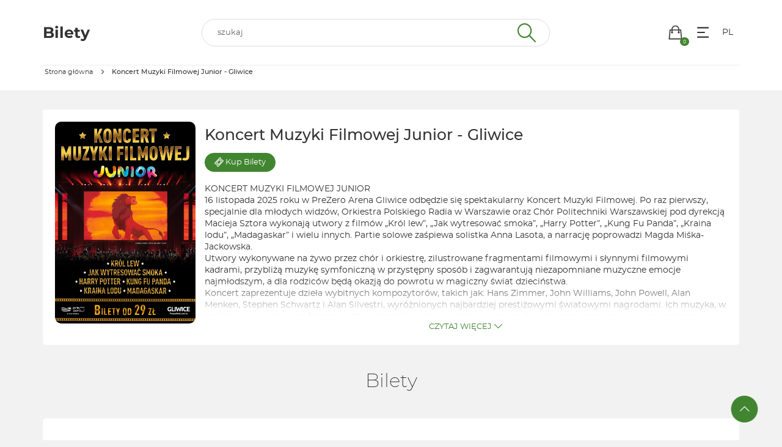

--- FILE ---
content_type: text/javascript
request_url: https://iframe108.biletyna.pl/dist/shared/js/app-67028aca-535f81c5b8af82cef4d8.js
body_size: 4377
content:
"use strict";(self.webpackChunkbiletyna_new=self.webpackChunkbiletyna_new||[]).push([[4713],{572:(e,t,n)=>{n.d(t,{K:()=>s,q:()=>i});var i,r=n(31635),c=n(72773),o=n(82726);!function(e){e[e.AVAIABLE=10]="AVAIABLE",e[e.SEASON_PASS_LOCK=20]="SEASON_PASS_LOCK",e[e.NOTABAIABLE=30]="NOTABAIABLE",e[e.TECHNICAL=50]="TECHNICAL",e[e.SESSION=70]="SESSION",e[e.RESERVED=80]="RESERVED",e[e.BLANK=90]="BLANK"}(i||(i={}));var s=function(e){function t(){var t=null!==e&&e.apply(this,arguments)||this;return t.order_id=0,t.quantity=1,t._$div=null,t.isConfirmed=!0,t}return(0,r.C6)(t,e),Object.defineProperty(t.prototype,"$div",{get:function(){if(!this._$div){var e=o(document).find("#"+this.id);e.length>0&&(this._$div=e)}return this._$div},enumerable:!1,configurable:!0}),t.getNumberedPlaceDivAttributes=function(e){var t;return{id:+e.attr("id"),place_status:+e.data("place_status"),price_category_id:+e.data("price_category_id"),place_price:+e.data("place_price"),place_deducted_price:+e.data("place_deducted_price"),place_number:e.data("place_number"),row_number:e.data("row_number"),sector_name:null!==(t=e.parents(".gnp_sector").data("sector_name"))&&void 0!==t?t:""}},t.prototype.convertDivToPlace=function(e){var n=t.getNumberedPlaceDivAttributes(e);return this.id=n.id,this.place_status=n.place_status,this.price_category_id=n.price_category_id,this.place_price=n.place_price,this.place_deducted_price=n.place_deducted_price,this.place_number=n.place_number,this.row_number=n.row_number,this.sector_name=n.sector_name,this._$div=e,this},t.prototype.getPrevPlace=function(){return(new t).convertDivToPlace(this.$div.prevAll(".place").first())},t.prototype.getNextPlace=function(){return(new t).convertDivToPlace(this.$div.nextAll(".place").first())},t.prototype.getSerializedPlaceToForm=function(){return{price_type:this.priceCategory.price_type,price_category_item_id:this.priceCategory.item_id,price_category_name:this.priceCategory.name,item_min_regular_quantity:this.priceCategory.item_min_regular_quantity,price_category_bundle_id:this.priceCategory.price_category_bundle_id}},t.prototype.hasBundle=function(e){return void 0===e&&(e=null),!!this.priceCategory&&(e?this.priceCategory.price_category_bundle_id===e:!!this.priceCategory.price_category_bundle_id)},t}(c.G)},11916:(e,t,n)=>{n.d(t,{S:()=>r});var i=n(99285),r=function(){this.adjustableHallPlan={enabled:!1,rotate:!1,toolbox:!0},this.placeViewVersion=i.Pk.STANDARD,this.showPlaceInfoTooltip=!1,this.manualResizePlaces=!1,this.selectableSeatStrategy=i.I5.NO_SEAT_LEFT,this.highlightSeatStrategy=i.oy.HIGHTLIGHT_NEXT_SELECTABLE}},14710:(e,t,n)=>{n.d(t,{U:()=>i});var i=function(){}},19418:(e,t,n)=>{n.d(t,{k:()=>i,p:()=>r});var i,r=function(){this.updatePrice=!1,this.minQuantity=1};!function(e){e.UPDATE_PRODUCT="ProductSellRecord:update-product",e.AFTER_INIT="ProductSellRecord:on-init"}(i||(i={}))},37958:(e,t,n)=>{n.d(t,{Y:()=>r});var i=n(31635),r=function(e){function t(){return null!==e&&e.apply(this,arguments)||this}return(0,i.C6)(t,e),Object.defineProperty(t.prototype,"places",{get:function(){return this._places},set:function(e){for(var t in this._places=[],e)this._places.push(e[t])},enumerable:!1,configurable:!0}),Object.defineProperty(t.prototype,"confirmedPlaces",{get:function(){return this._places.filter((function(e){return e.isConfirmed}))},enumerable:!1,configurable:!0}),t.prototype.getPlaceById=function(e){var t=this.places.filter((function(t){return t.id===e}));return t?t[0]:null},t.prototype.addPlace=function(e){var t=this.places.findIndex((function(t){return t.id===e.id}));t>=0?this.places[t]=e:this._places.push(e)},t.prototype.removePlace=function(e){var t=null;for(var n in this._places)if(this._places[n].id===e){t=+n;break}null!==t&&this._places.splice(t,1)},t.prototype.getSerializedPlacesToForm=function(){var e={};for(var t in this._places)e[this._places[t].id]=this._places[t].getSerializedPlaceToForm();return e},t.prototype.getPlacesArrayByPriceCategoryName=function(){var e={};return this._places.forEach((function(t){e[t.priceCategory.name]||(e[t.priceCategory.name]=[]),e[t.priceCategory.name].push(t)})),e},t}(n(1311).a)},48222:(e,t,n)=>{n.d(t,{k:()=>l});var i=n(31635),r=n(12423),c=n(64973),o=n(85932),s=function(e){function t(){var t=null!==e&&e.apply(this,arguments)||this;return t.quantityUsed=0,t}return(0,i.C6)(t,e),t.prototype.hasQuantityToUse=function(){return this.bundle_quantity-this.quantityUsed>0},t.prototype.clone=function(){return e.prototype.clone.call(this,t)},(0,i.Cg)([o.x.number(),(0,i.Sn)("design:type",Number)],t.prototype,"price_category_bundle_id",void 0),(0,i.Cg)([o.x.string(),(0,i.Sn)("design:type",String)],t.prototype,"bundle_name",void 0),(0,i.Cg)([o.x.number(),(0,i.Sn)("design:type",Number)],t.prototype,"bundle_price",void 0),(0,i.Cg)([o.x.boolean(),(0,i.Sn)("design:type",Boolean)],t.prototype,"bundle_public",void 0),(0,i.Cg)([o.x.number(),(0,i.Sn)("design:type",Number)],t.prototype,"bundle_quantity",void 0),(0,i.Cg)([o.x.number(),(0,i.Sn)("design:type",Number)],t.prototype,"price_category_id",void 0),t}(c.l),l=function(e){function t(){var t=null!==e&&e.apply(this,arguments)||this;return t._mapperClass=s,t._mapperField="price_category_bundle_id",t}return(0,i.C6)(t,e),t}(r.h)},51838:(e,t,n)=>{n.r(t),n.d(t,{default:()=>p});var i=n(31635),r=n(4462),c=n(18657),o=n(20399),s=n(99285),l=(n(37461),n(21546)),a=n(82726);const u=function(e){function t(){var t=null!==e&&e.apply(this,arguments)||this;return t.PlaceViewVersion=s.Pk,t.selectedPlaces=[],t.placeListHeight="0px",t.placeHeight=39.5,t.maxVisiblePlaces=2,t}return(0,i.C6)(t,e),t.prototype.translate=function(e){return window.Registry.getModule(l.h).service.translate(e)},Object.defineProperty(t.prototype,"maxHeight",{get:function(){return 72.5+this.maxVisiblePlaces*this.placeHeight},enumerable:!1,configurable:!0}),Object.defineProperty(t.prototype,"placeListFinalHeight",{get:function(){return this.placeSelectService.placeViewVersion===s.Pk.SUPERTICKET?"auto":this.enableScroll?this.placeListHeight:"auto"},enumerable:!1,configurable:!0}),t.prototype.created=function(){var e=this;this.updateMaxVisiblePlaces(r.default.$helper.windowSubscriber.windowHeight),r.default.$helper.windowSubscriber.__onWindowHeightChange.subscribe((function(t){e.updateMaxVisiblePlaces(t)})),this.selectedPlaces=this.placeSelectService.selectedPlaces.confirmedPlaces,this.placeSelectService.__selectedNumberedPlaces.subscribe((function(){e.selectedPlaces=e.placeSelectService.selectedPlaces.confirmedPlaces,e.enableScroll&&e.updatePlaceListHeight(e.placeSelectService.selectedPlaces.confirmedPlaces)}))},t.prototype.updatePlaceListHeight=function(e){this.placeListHeight=e.length>0?"auto":"0px"},t.prototype.updateMaxVisiblePlaces=function(e){this.maxVisiblePlaces=e<730?1:e>=730&&e<800?2:e>=800&&e<850?3:e>=850&&e<900?4:5},t.prototype.unselectAll=function(){this.placeSelectService.unselectAll(),r.default.$helper.dialog.showSuccessDialog("Opróżniono koszyk."),a(".go-back").focus()},t.prototype.submitForm=function(){this.placeSelectService.submit()},(0,i.Cg)([(0,c.kv)({default:!0}),(0,i.Sn)("design:type",Boolean)],t.prototype,"enableScroll",void 0),(0,i.Cg)([(0,c.y_)(),(0,i.Sn)("design:type",s.r6)],t.prototype,"placeSelectService",void 0),t=(0,i.Cg)([(0,o.Ay)({components:{"sector-place":function(){return Promise.all([n.e(29),n.e(1590),n.e(295),n.e(5273),n.e(3125),n.e(6558),n.e(9142),n.e(4713),n.e(8481),n.e(4099),n.e(8749),n.e(6234),n.e(9037),n.e(3964)]).then(n.bind(n,53964))}}})],t)}(r.default);const p=(0,n(14486).A)(u,(function(){var e=this,t=e._self._c;e._self._setupProxy;return t("aside",{staticClass:"B-c-sector-place-list sector-place-list scrollbar-bnk",class:{"places-overflow":e.enableScroll&&e.selectedPlaces.length>e.maxVisiblePlaces},style:{height:e.placeListFinalHeight,"max-height":e.enableScroll?e.maxHeight+"px":"initial"}},[t("header",[t("div",{staticClass:"left"},[e._v(e._s(e.translate("rząd"))+" / "+e._s(e.translate("miejsce")))]),e._v(" "),t("button",{staticClass:"right accent-font pointer",attrs:{"aria-label":e.translate("Odznacz wszystkie wybrane miejsca")},on:{click:function(t){return e.unselectAll()}}},[e._v("\n      "+e._s(e.translate("odznacz wszystko"))+"\n      "),t("i",{staticClass:"icon-svg",attrs:{"aria-hidden":"true"}},[t("svg",{staticClass:"svg-icon"},[t("use",{attrs:{href:"/gfx/bnk-icons.svg#icon-cancel"}})])])]),e._v(" "),t("div",{staticClass:"clearfix"})]),e._v(" "),(e.placeSelectService.placeViewVersion,e.PlaceViewVersion.SUPERTICKET,t("section",{staticClass:"places"},e._l(e.selectedPlaces,(function(e,n){return t("sector-place",{key:Number(n),attrs:{place:e}})})),1))])}),[],!1,null,null,null).exports},71739:(e,t,n)=>{n.d(t,{Wg:()=>f,ov:()=>i});var i,r=n(31635),c=n(47437),o=n(96226),s=n(72991),l=function(e){function t(t,n,i,r){var c=e.call(this)||this;return c.cartService=t,c.numberedService=n,c.notnumberedService=i,c.sectorBundleService=r,c.__onNotnumberedReady=c.notnumberedService.__onNotnumberedReady,c}return(0,r.C6)(t,e),t.prototype._onInit=function(){var e=this;this.cartService.__onCartClear.subscribe((function(){e.unselectPlaces(),e.numberedService.unselectAll(),e.notnumberedService.resetPlaces()})),this.cartService.__onCartRemoveItem.subscribe((function(t){switch(t.object){case s.m.OBJECT_SECTOR_PLACE:e.numberedService.unselectPlace(t.object_id);break;case s.m.OBJECT_SECTOR:e.notnumberedService.resetPlaceByCartItem(t)}}))},t.prototype.unselectPlaces=function(){this.numberedService.unselectAll(),this.notnumberedService.resetPlaces()},Object.defineProperty(t.prototype,"__selectedNumberedPlaces",{get:function(){return this.numberedService.__selectedNumberedPlaces},enumerable:!1,configurable:!0}),Object.defineProperty(t.prototype,"selectedNumberedPlaces",{get:function(){return this.numberedService.selectedPlaces},enumerable:!1,configurable:!0}),t.prototype.submitNumberedPlaces=function(){this.numberedService.submit()},t}(o.w),a=n(99285),u=n(79191),p=n(75830),d=n(11916),_=n(14710),g=n(3114),h=n(90580),S=n(48222),v=function(e){function t(){var t=null!==e&&e.apply(this,arguments)||this;return t.__selectedBundle=new g.BehaviorSubject(null),t.__bundles=new g.BehaviorSubject(new S.k),t}return(0,r.C6)(t,e),t.prototype.setSelectedBundle=function(e){this.__selectedBundle.next(e)},t.prototype.getSelectedBundle=function(){return this.__selectedBundle.value},t.prototype.isCurrentBundleAbleToSelect=function(){var e=this.getSelectedBundle();return!(!e||!e.hasQuantityToUse())},t.prototype.setBundleCategoryToPlace=function(e){e.priceCategory=h.W.createBundleCategory(this.getSelectedBundle()),e.isConfirmed=!1},t.prototype.increaseBundleUse=function(){this.updateBundleUse(1)},t.prototype.decreaseBundleUse=function(){this.updateBundleUse(-1)},t.prototype.updateBundleUse=function(e){var t=this.__selectedBundle.value;t&&(t.quantityUsed+=e,this.__selectedBundle.next(t))},t.prototype.setBundles=function(e){this.__bundles.next(e)},t}(o.w);!function(e){e[e.NUMBERED_SELECT=0]="NUMBERED_SELECT",e[e.NOTNUMBERED_SELECT=1]="NOTNUMBERED_SELECT",e[e.SECTOR_BUNDLE=2]="SECTOR_BUNDLE"}(i||(i={}));var y=function(){this.enabled=f.defaultPlugins,this.numbered=new d.S,this.notnumbered=new p.T,this.sectorBundle=new _.U},f=function(e){function t(t,n,i){void 0===t&&(t=null),void 0===n&&(n=null),void 0===i&&(i=null);var r=e.call(this,"body")||this;return r.translateModule=t,r.dialogModule=n,r.cartModule=i,r.pluginServices={numberedService:new a.r6,notnumberedService:new u.g,sectorBundleService:new v},r.initMainService(),r}return(0,r.C6)(t,e),t.prototype.initMainService=function(){this.service=new l(this.cartModule.service,this.pluginServices.numberedService,this.pluginServices.notnumberedService,this.pluginServices.sectorBundleService)},t.prototype.initPlugins=function(e){var t=this;void 0===e&&(e={}),this.options=Object.assign(new y,e),this.options.enabled.forEach((function(e){switch(e){case i.NUMBERED_SELECT:Promise.all([n.e(29),n.e(1590),n.e(295),n.e(5273),n.e(3125),n.e(6558),n.e(9142),n.e(4713),n.e(8481),n.e(4099),n.e(8749),n.e(6234),n.e(9037),n.e(2205),n.e(2360),n.e(2529),n.e(4361),n.e(9557),n.e(5407),n.e(3216),n.e(6220),n.e(4895),n.e(8167),n.e(2914),n.e(4563),n.e(7522),n.e(4619)]).then(n.bind(n,4619)).then((function(e){new(0,e.PlaceSelectNumberedPlugin)(t.options.numbered,t.cartModule.service,t.dialogModule.service,t.pluginServices.numberedService,t.pluginServices.sectorBundleService,t.translateModule.service)}));break;case i.NOTNUMBERED_SELECT:Promise.all([n.e(29),n.e(1590),n.e(295),n.e(5273),n.e(3125),n.e(6558),n.e(9142),n.e(4713),n.e(8481),n.e(4099),n.e(8749),n.e(6234),n.e(9037),n.e(2337)]).then(n.bind(n,22337)).then((function(e){new(0,e.PlaceSelectNotnumberedPlugin)(t.options.notnumbered,t.cartModule.service,t.dialogModule.service,t.pluginServices.notnumberedService,t.translateModule.service)}));break;case i.SECTOR_BUNDLE:Promise.all([n.e(29),n.e(1590),n.e(295),n.e(5273),n.e(3125),n.e(6558),n.e(9142),n.e(4713),n.e(8481),n.e(4099),n.e(8749),n.e(6234),n.e(9037),n.e(6550)]).then(n.bind(n,56550)).then((function(e){new(0,e.PlaceSelectSectorBundlePlugin)(t.options.sectorBundle,t.pluginServices.numberedService,t.pluginServices.sectorBundleService)}))}}))},t.className="PlaceSelectModule",t.defaultPlugins=[i.NUMBERED_SELECT,i.NOTNUMBERED_SELECT],t}(c.V)},74670:(e,t,n)=>{n.d(t,{Uv:()=>l});var i,r=n(31635),c=function(e){function t(){return e.call(this)||this}return(0,r.C6)(t,e),t}(n(96226).w),o=n(47437);!function(e){e[e.PRODUCT_SELL=0]="PRODUCT_SELL"}(i||(i={}));var s=function(){this.enabled=l.defaultPlugins},l=function(e){function t(t,n){void 0===t&&(t=null),void 0===n&&(n=null);var i=e.call(this,"body")||this;return i.cartModule=t,i.dialogModule=n,i.pluginServices={},i.initMainService(),i}return(0,r.C6)(t,e),t.prototype.initMainService=function(){this.service=new c},t.prototype.initPlugins=function(e){var t=this;void 0===e&&(e={}),this.options=Object.assign(new s,e),this.options.enabled.forEach((function(e){if(e===i.PRODUCT_SELL)Promise.all([n.e(29),n.e(1590),n.e(295),n.e(5273),n.e(3125),n.e(6558),n.e(9142),n.e(4713),n.e(8481),n.e(4099),n.e(8749),n.e(6234),n.e(9037),n.e(7401)]).then(n.bind(n,57401)).then((function(e){new(0,e.ProductSellPlugin)(t.options.productSell,t.$container,t.cartModule.service,t.dialogModule.service)}))}))},t.className="ProductModule",t.defaultPlugins=[i.PRODUCT_SELL],t}(o.V)},89335:(e,t,n)=>{n.d(t,{M:()=>o});var i=n(31635),r=n(64973),c=n(85932),o=function(e){function t(){return null!==e&&e.apply(this,arguments)||this}return(0,i.C6)(t,e),(0,i.Cg)([c.x.number(),(0,i.Sn)("design:type",Number)],t.prototype,"profile_id",void 0),(0,i.Cg)([c.x.string(),(0,i.Sn)("design:type",String)],t.prototype,"first_name",void 0),(0,i.Cg)([c.x.string(),(0,i.Sn)("design:type",String)],t.prototype,"last_name",void 0),(0,i.Cg)([c.x.string(),(0,i.Sn)("design:type",String)],t.prototype,"email",void 0),(0,i.Cg)([c.x.string(),(0,i.Sn)("design:type",String)],t.prototype,"phone",void 0),(0,i.Cg)([c.x.string(),(0,i.Sn)("design:type",String)],t.prototype,"address",void 0),(0,i.Cg)([c.x.string(),(0,i.Sn)("design:type",String)],t.prototype,"address_home",void 0),(0,i.Cg)([c.x.string(),(0,i.Sn)("design:type",String)],t.prototype,"address_apartment",void 0),(0,i.Cg)([c.x.string(),(0,i.Sn)("design:type",String)],t.prototype,"postcode",void 0),(0,i.Cg)([c.x.string(),(0,i.Sn)("design:type",String)],t.prototype,"city",void 0),(0,i.Cg)([c.x.string(),(0,i.Sn)("design:type",String)],t.prototype,"mobile_app_installation",void 0),(0,i.Cg)([c.x.string(),(0,i.Sn)("design:type",String)],t.prototype,"parcel_locker_id",void 0),(0,i.Cg)([c.x.string(),(0,i.Sn)("design:type",String)],t.prototype,"preferred_payment_type_id",void 0),(0,i.Cg)([c.x.number(),(0,i.Sn)("design:type",Number)],t.prototype,"preferred_shipping_type_id",void 0),(0,i.Cg)([c.x.string(),(0,i.Sn)("design:type",String)],t.prototype,"preferred_invoice_name",void 0),(0,i.Cg)([c.x.string(),(0,i.Sn)("design:type",String)],t.prototype,"preferred_invoice_address",void 0),(0,i.Cg)([c.x.string(),(0,i.Sn)("design:type",String)],t.prototype,"preferred_invoice_postcode",void 0),(0,i.Cg)([c.x.string(),(0,i.Sn)("design:type",String)],t.prototype,"preferred_invoice_city",void 0),(0,i.Cg)([c.x.number(),(0,i.Sn)("design:type",Number)],t.prototype,"preferred_invoice_recipient_type",void 0),(0,i.Cg)([c.x.string(),(0,i.Sn)("design:type",String)],t.prototype,"preferred_invoice_tax_number",void 0),(0,i.Cg)([c.x.boolean(),(0,i.Sn)("design:type",Boolean)],t.prototype,"contact_data_ok",void 0),(0,i.Cg)([c.x.boolean(),(0,i.Sn)("design:type",Boolean)],t.prototype,"shipping_data_ok",void 0),(0,i.Cg)([c.x.boolean(),(0,i.Sn)("design:type",Boolean)],t.prototype,"preferred_invoice_data_ok",void 0),t}(r.l)},99285:(e,t,n)=>{n.d(t,{I5:()=>i,Pk:()=>c,oy:()=>r,r6:()=>h});var i,r,c,o=n(31635),s=n(96226),l=n(61920),a=n(43256),u=n(37958),p=n(29707),d=n(48192),_=n(3114),g=n(15576);!function(e){e[e.NO_SEAT_LEFT=0]="NO_SEAT_LEFT",e[e.DOUBLE_SEAT_LEFT=1]="DOUBLE_SEAT_LEFT"}(i||(i={})),function(e){e[e.NONE=0]="NONE",e[e.HIGHTLIGHT_NEXT_SELECTABLE=1]="HIGHTLIGHT_NEXT_SELECTABLE"}(r||(r={})),function(e){e[e.STANDARD=0]="STANDARD",e[e.SUPERTICKET=1]="SUPERTICKET"}(c||(c={}));var h=function(e){function t(){var t=e.call(this)||this;return t.__placeOnSelect=new l.Subject,t.__placeOnUnselect=new l.Subject,t.__placeOnChange=new l.Subject,t.__onSubmit=new l.Subject,t.selectedPlaces=new u.Y,t.__selectedNumberedPlaces=new _.BehaviorSubject(t.selectedPlaces),t.priceCategories=new a.e,t.initSelectedNumberedPlacesOnChange(),t}return(0,o.C6)(t,e),t.prototype.initSelectedNumberedPlacesOnChange=function(){var e=this;(0,g.merge)(this.__placeOnSelect,this.__placeOnUnselect,this.__placeOnChange).pipe((0,d.switchMap)((function(){return p.Observable.create((function(t){t.next(e.selectedPlaces),t.complete()}))}))).subscribe((function(t){return e.__selectedNumberedPlaces.next(t)}))},t.prototype.unselectPlace=function(e){var t=this.selectedPlaces.getPlaceById(e);t&&(this.selectedPlaces.removePlace(t.id),this.__placeOnUnselect.next(t))},t.prototype.unselectAll=function(){var e=this;this.selectedPlaces.places.forEach((function(t){e.__placeOnUnselect.next(t)})),this.selectedPlaces.removeAll(),this.__placeOnChange.next(null)},t.prototype.selectPlace=function(e){this.selectedPlaces.addPlace(e),this.__placeOnSelect.next(e)},t.prototype.placeChange=function(e){this.__placeOnChange.next(e)},t.prototype.removeAllTemporaryPlaces=function(){var e=this;this.selectedPlaces.places.filter((function(e){return!e.isConfirmed})).forEach((function(t){return e.unselectPlace(t.id)}))},t.prototype.submit=function(){this.__onSubmit.next()},t}(s.w)}}]);

--- FILE ---
content_type: text/javascript
request_url: https://iframe108.biletyna.pl/dist/shared/vendors/rxjs.2626c80d5a.vendor-c1c2b69c650f0da2e72c.js
body_size: 4229
content:
"use strict";(self.webpackChunkbiletyna_new=self.webpackChunkbiletyna_new||[]).push([[4431],{1578:function(t,e,r){var n=this&&this.__extends||function(t,e){for(var r in e)e.hasOwnProperty(r)&&(t[r]=e[r]);function n(){this.constructor=t}t.prototype=null===e?Object.create(e):(n.prototype=e.prototype,new n)},i=function(t){function e(e,r){t.call(this)}return n(e,t),e.prototype.schedule=function(t,e){return void 0===e&&(e=0),this},e}(r(28303).Subscription);e.Action=i},1839:function(t,e,r){var n=this&&this.__extends||function(t,e){for(var r in e)e.hasOwnProperty(r)&&(t[r]=e[r]);function n(){this.constructor=t}t.prototype=null===e?Object.create(e):(n.prototype=e.prototype,new n)},i=r(61308);e.skip=function(t){return function(e){return e.lift(new o(t))}};var o=function(){function t(t){this.total=t}return t.prototype.call=function(t,e){return e.subscribe(new s(t,this.total))},t}(),s=function(t){function e(e,r){t.call(this,e),this.total=r,this.count=0}return n(e,t),e.prototype._next=function(t){++this.count>this.total&&this.destination.next(t)},e}(i.Subscriber)},6229:function(t,e){var r=this&&this.__extends||function(t,e){for(var r in e)e.hasOwnProperty(r)&&(t[r]=e[r]);function n(){this.constructor=t}t.prototype=null===e?Object.create(e):(n.prototype=e.prototype,new n)},n=function(t){function e(e){t.call(this),this.errors=e;var r=Error.call(this,e?e.length+" errors occurred during unsubscription:\n  "+e.map((function(t,e){return e+1+") "+t.toString()})).join("\n  "):"");this.name=r.name="UnsubscriptionError",this.stack=r.stack,this.message=r.message}return r(e,t),e}(Error);e.UnsubscriptionError=n},7688:function(t,e){var r=this&&this.__extends||function(t,e){for(var r in e)e.hasOwnProperty(r)&&(t[r]=e[r]);function n(){this.constructor=t}t.prototype=null===e?Object.create(e):(n.prototype=e.prototype,new n)},n=function(t){function e(){var e=t.call(this,"no elements in sequence");this.name=e.name="EmptyError",this.stack=e.stack,this.message=e.message}return r(e,t),e}(Error);e.EmptyError=n},8497:(t,e,r)=>{var n=r(32901),i=r(38871),o=r(20456),s=r(69690),c=r(29707),u=r(33763),h=r(53246),a=r(9404);e.subscribeToResult=function(t,e,r,l){var p=new h.InnerSubscriber(t,r,l);if(p.closed)return null;if(e instanceof c.Observable)return e._isScalar?(p.next(e.value),p.complete(),null):(p.syncErrorThrowable=!0,e.subscribe(p));if(i.isArrayLike(e)){for(var f=0,y=e.length;f<y&&!p.closed;f++)p.next(e[f]);p.closed||p.complete()}else{if(o.isPromise(e))return e.then((function(t){p.closed||(p.next(t),p.complete())}),(function(t){return p.error(t)})).then(null,(function(t){n.root.setTimeout((function(){throw t}))})),p;if(e&&"function"==typeof e[u.iterator])for(var d=e[u.iterator]();;){var b=d.next();if(b.done){p.complete();break}if(p.next(b.value),p.closed)break}else if(e&&"function"==typeof e[a.observable]){var v=e[a.observable]();if("function"==typeof v.subscribe)return v.subscribe(new h.InnerSubscriber(t,r,l));p.error(new TypeError("Provided object does not correctly implement Symbol.observable"))}else{var w="You provided "+(s.isObject(e)?"an invalid object":"'"+e+"'")+" where a stream was expected. You can provide an Observable, Promise, Array, or Iterable.";p.error(new TypeError(w))}}return null}},9404:(t,e,r)=>{var n=r(32901);function i(t){var e,r=t.Symbol;return"function"==typeof r?r.observable?e=r.observable:(e=r("observable"),r.observable=e):e="@@observable",e}e.getSymbolObservable=i,e.observable=i(n.root),e.$$observable=e.observable},15576:(t,e,r)=>{var n=r(29707),i=r(76840),o=r(77452),s=r(31055);e.merge=function(){for(var t=[],e=0;e<arguments.length;e++)t[e-0]=arguments[e];var r=Number.POSITIVE_INFINITY,c=null,u=t[t.length-1];return o.isScheduler(u)?(c=t.pop(),t.length>1&&"number"==typeof t[t.length-1]&&(r=t.pop())):"number"==typeof u&&(r=t.pop()),null===c&&1===t.length&&t[0]instanceof n.Observable?t[0]:s.mergeAll(r)(new i.ArrayObservable(t,c))}},16485:(t,e,r)=>{var n=r(38935),i=r(59692);e.queue=new i.QueueScheduler(n.QueueAction)},18767:function(t,e,r){var n=this&&this.__extends||function(t,e){for(var r in e)e.hasOwnProperty(r)&&(t[r]=e[r]);function n(){this.constructor=t}t.prototype=null===e?Object.create(e):(n.prototype=e.prototype,new n)},i=r(61308),o=r(78037);e.observeOn=function(t,e){return void 0===e&&(e=0),function(r){return r.lift(new s(t,e))}};var s=function(){function t(t,e){void 0===e&&(e=0),this.scheduler=t,this.delay=e}return t.prototype.call=function(t,e){return e.subscribe(new c(t,this.scheduler,this.delay))},t}();e.ObserveOnOperator=s;var c=function(t){function e(e,r,n){void 0===n&&(n=0),t.call(this,e),this.scheduler=r,this.delay=n}return n(e,t),e.dispatch=function(t){var e=t.notification,r=t.destination;e.observe(r),this.unsubscribe()},e.prototype.scheduleMessage=function(t){this.add(this.scheduler.schedule(e.dispatch,this.delay,new u(t,this.destination)))},e.prototype._next=function(t){this.scheduleMessage(o.Notification.createNext(t))},e.prototype._error=function(t){this.scheduleMessage(o.Notification.createError(t))},e.prototype._complete=function(){this.scheduleMessage(o.Notification.createComplete())},e}(i.Subscriber);e.ObserveOnSubscriber=c;var u=function(t,e){this.notification=t,this.destination=e};e.ObserveOnMessage=u},20456:(t,e)=>{e.isPromise=function(t){return t&&"function"!=typeof t.subscribe&&"function"==typeof t.then}},21291:(t,e)=>{e.identity=function(t){return t}},29982:function(t,e,r){var n=this&&this.__extends||function(t,e){for(var r in e)e.hasOwnProperty(r)&&(t[r]=e[r]);function n(){this.constructor=t}t.prototype=null===e?Object.create(e):(n.prototype=e.prototype,new n)},i=r(8497),o=r(7737);e.mergeMap=function(t,e,r){return void 0===r&&(r=Number.POSITIVE_INFINITY),function(n){return"number"==typeof e&&(r=e,e=null),n.lift(new s(t,e,r))}};var s=function(){function t(t,e,r){void 0===r&&(r=Number.POSITIVE_INFINITY),this.project=t,this.resultSelector=e,this.concurrent=r}return t.prototype.call=function(t,e){return e.subscribe(new c(t,this.project,this.resultSelector,this.concurrent))},t}();e.MergeMapOperator=s;var c=function(t){function e(e,r,n,i){void 0===i&&(i=Number.POSITIVE_INFINITY),t.call(this,e),this.project=r,this.resultSelector=n,this.concurrent=i,this.hasCompleted=!1,this.buffer=[],this.active=0,this.index=0}return n(e,t),e.prototype._next=function(t){this.active<this.concurrent?this._tryNext(t):this.buffer.push(t)},e.prototype._tryNext=function(t){var e,r=this.index++;try{e=this.project(t,r)}catch(t){return void this.destination.error(t)}this.active++,this._innerSub(e,t,r)},e.prototype._innerSub=function(t,e,r){this.add(i.subscribeToResult(this,t,e,r))},e.prototype._complete=function(){this.hasCompleted=!0,0===this.active&&0===this.buffer.length&&this.destination.complete()},e.prototype.notifyNext=function(t,e,r,n,i){this.resultSelector?this._notifyResultSelector(t,e,r,n):this.destination.next(e)},e.prototype._notifyResultSelector=function(t,e,r,n){var i;try{i=this.resultSelector(t,e,r,n)}catch(t){return void this.destination.error(t)}this.destination.next(i)},e.prototype.notifyComplete=function(t){var e=this.buffer;this.remove(t),this.active--,e.length>0?this._next(e.shift()):0===this.active&&this.hasCompleted&&this.destination.complete()},e}(o.OuterSubscriber);e.MergeMapSubscriber=c},31055:(t,e,r)=>{var n=r(29982),i=r(21291);e.mergeAll=function(t){return void 0===t&&(t=Number.POSITIVE_INFINITY),n.mergeMap(i.identity,null,t)}},32901:(t,e,r)=>{var n="undefined"!=typeof window&&window,i="undefined"!=typeof self&&"undefined"!=typeof WorkerGlobalScope&&self instanceof WorkerGlobalScope&&self,o=void 0!==r.g&&r.g,s=n||o||i;e.root=s,function(){if(!s)throw new Error("RxJS could not find any global context (window, self, global)")}()},33763:(t,e,r)=>{var n=r(32901);function i(t){var e=t.Symbol;if("function"==typeof e)return e.iterator||(e.iterator=e("iterator polyfill")),e.iterator;var r=t.Set;if(r&&"function"==typeof(new r)["@@iterator"])return"@@iterator";var n=t.Map;if(n)for(var i=Object.getOwnPropertyNames(n.prototype),o=0;o<i.length;++o){var s=i[o];if("entries"!==s&&"size"!==s&&n.prototype[s]===n.prototype.entries)return s}return"@@iterator"}e.symbolIteratorPonyfill=i,e.iterator=i(n.root),e.$$iterator=e.iterator},34053:(t,e,r)=>{var n=r(60893);function i(t){return t?1===t.length?t[0]:function(e){return t.reduce((function(t,e){return e(t)}),e)}:n.noop}e.pipe=function(){for(var t=[],e=0;e<arguments.length;e++)t[e-0]=arguments[e];return i(t)},e.pipeFromArray=i},34181:(t,e,r)=>{var n,i=r(57036);function o(){try{return n.apply(this,arguments)}catch(t){return i.errorObject.e=t,i.errorObject}}e.tryCatch=function(t){return n=t,o}},38871:(t,e)=>{e.isArrayLike=function(t){return t&&"number"==typeof t.length}},38935:function(t,e,r){var n=this&&this.__extends||function(t,e){for(var r in e)e.hasOwnProperty(r)&&(t[r]=e[r]);function n(){this.constructor=t}t.prototype=null===e?Object.create(e):(n.prototype=e.prototype,new n)},i=function(t){function e(e,r){t.call(this,e,r),this.scheduler=e,this.work=r}return n(e,t),e.prototype.schedule=function(e,r){return void 0===r&&(r=0),r>0?t.prototype.schedule.call(this,e,r):(this.delay=r,this.state=e,this.scheduler.flush(this),this)},e.prototype.execute=function(e,r){return r>0||this.closed?t.prototype.execute.call(this,e,r):this._execute(e,r)},e.prototype.requestAsyncId=function(e,r,n){return void 0===n&&(n=0),null!==n&&n>0||null===n&&this.delay>0?t.prototype.requestAsyncId.call(this,e,r,n):e.flush(this)},e}(r(50668).AsyncAction);e.QueueAction=i},48192:function(t,e,r){var n=this&&this.__extends||function(t,e){for(var r in e)e.hasOwnProperty(r)&&(t[r]=e[r]);function n(){this.constructor=t}t.prototype=null===e?Object.create(e):(n.prototype=e.prototype,new n)},i=r(7737),o=r(8497);e.switchMap=function(t,e){return function(r){return r.lift(new s(t,e))}};var s=function(){function t(t,e){this.project=t,this.resultSelector=e}return t.prototype.call=function(t,e){return e.subscribe(new c(t,this.project,this.resultSelector))},t}(),c=function(t){function e(e,r,n){t.call(this,e),this.project=r,this.resultSelector=n,this.index=0}return n(e,t),e.prototype._next=function(t){var e,r=this.index++;try{e=this.project(t,r)}catch(t){return void this.destination.error(t)}this._innerSub(e,t,r)},e.prototype._innerSub=function(t,e,r){var n=this.innerSubscription;n&&n.unsubscribe(),this.add(this.innerSubscription=o.subscribeToResult(this,t,e,r))},e.prototype._complete=function(){var e=this.innerSubscription;e&&!e.closed||t.prototype._complete.call(this)},e.prototype._unsubscribe=function(){this.innerSubscription=null},e.prototype.notifyComplete=function(e){this.remove(e),this.innerSubscription=null,this.isStopped&&t.prototype._complete.call(this)},e.prototype.notifyNext=function(t,e,r,n,i){this.resultSelector?this._tryNotifyNext(t,e,r,n):this.destination.next(e)},e.prototype._tryNotifyNext=function(t,e,r,n){var i;try{i=this.resultSelector(t,e,r,n)}catch(t){return void this.destination.error(t)}this.destination.next(i)},e}(i.OuterSubscriber)},49014:function(t,e,r){var n=this&&this.__extends||function(t,e){for(var r in e)e.hasOwnProperty(r)&&(t[r]=e[r]);function n(){this.constructor=t}t.prototype=null===e?Object.create(e):(n.prototype=e.prototype,new n)},i=r(61308);e.filter=function(t,e){return function(r){return r.lift(new o(t,e))}};var o=function(){function t(t,e){this.predicate=t,this.thisArg=e}return t.prototype.call=function(t,e){return e.subscribe(new s(t,this.predicate,this.thisArg))},t}(),s=function(t){function e(e,r,n){t.call(this,e),this.predicate=r,this.thisArg=n,this.count=0}return n(e,t),e.prototype._next=function(t){var e;try{e=this.predicate.call(this.thisArg,t,this.count++)}catch(t){return void this.destination.error(t)}e&&this.destination.next(t)},e}(i.Subscriber)},50668:function(t,e,r){var n=this&&this.__extends||function(t,e){for(var r in e)e.hasOwnProperty(r)&&(t[r]=e[r]);function n(){this.constructor=t}t.prototype=null===e?Object.create(e):(n.prototype=e.prototype,new n)},i=r(32901),o=function(t){function e(e,r){t.call(this,e,r),this.scheduler=e,this.pending=!1,this.work=r}return n(e,t),e.prototype.schedule=function(t,e){if(void 0===e&&(e=0),this.closed)return this;this.state=t,this.pending=!0;var r=this.id,n=this.scheduler;return null!=r&&(this.id=this.recycleAsyncId(n,r,e)),this.delay=e,this.id=this.id||this.requestAsyncId(n,this.id,e),this},e.prototype.requestAsyncId=function(t,e,r){return void 0===r&&(r=0),i.root.setInterval(t.flush.bind(t,this),r)},e.prototype.recycleAsyncId=function(t,e,r){if(void 0===r&&(r=0),null!==r&&this.delay===r&&!1===this.pending)return e;i.root.clearInterval(e)},e.prototype.execute=function(t,e){if(this.closed)return new Error("executing a cancelled action");this.pending=!1;var r=this._execute(t,e);if(r)return r;!1===this.pending&&null!=this.id&&(this.id=this.recycleAsyncId(this.scheduler,this.id,null))},e.prototype._execute=function(t,e){var r=!1,n=void 0;try{this.work(t)}catch(t){r=!0,n=!!t&&t||new Error(t)}if(r)return this.unsubscribe(),n},e.prototype._unsubscribe=function(){var t=this.id,e=this.scheduler,r=e.actions,n=r.indexOf(this);this.work=null,this.state=null,this.pending=!1,this.scheduler=null,-1!==n&&r.splice(n,1),null!=t&&(this.id=this.recycleAsyncId(e,t,null)),this.delay=null},e}(r(1578).Action);e.AsyncAction=o},50703:function(t,e){var r=this&&this.__extends||function(t,e){for(var r in e)e.hasOwnProperty(r)&&(t[r]=e[r]);function n(){this.constructor=t}t.prototype=null===e?Object.create(e):(n.prototype=e.prototype,new n)},n=function(t){function e(){var e=t.call(this,"object unsubscribed");this.name=e.name="ObjectUnsubscribedError",this.stack=e.stack,this.message=e.message}return r(e,t),e}(Error);e.ObjectUnsubscribedError=n},57036:(t,e)=>{e.errorObject={e:{}}},59692:function(t,e,r){var n=this&&this.__extends||function(t,e){for(var r in e)e.hasOwnProperty(r)&&(t[r]=e[r]);function n(){this.constructor=t}t.prototype=null===e?Object.create(e):(n.prototype=e.prototype,new n)},i=function(t){function e(){t.apply(this,arguments)}return n(e,t),e}(r(64853).AsyncScheduler);e.QueueScheduler=i},60893:(t,e)=>{e.noop=function(){}},61876:function(t,e,r){var n=this&&this.__extends||function(t,e){for(var r in e)e.hasOwnProperty(r)&&(t[r]=e[r]);function n(){this.constructor=t}t.prototype=null===e?Object.create(e):(n.prototype=e.prototype,new n)},i=r(61308),o=r(7688);e.first=function(t,e,r){return function(n){return n.lift(new s(t,e,r,n))}};var s=function(){function t(t,e,r,n){this.predicate=t,this.resultSelector=e,this.defaultValue=r,this.source=n}return t.prototype.call=function(t,e){return e.subscribe(new c(t,this.predicate,this.resultSelector,this.defaultValue,this.source))},t}(),c=function(t){function e(e,r,n,i,o){t.call(this,e),this.predicate=r,this.resultSelector=n,this.defaultValue=i,this.source=o,this.index=0,this.hasCompleted=!1,this._emitted=!1}return n(e,t),e.prototype._next=function(t){var e=this.index++;this.predicate?this._tryPredicate(t,e):this._emit(t,e)},e.prototype._tryPredicate=function(t,e){var r;try{r=this.predicate(t,e,this.source)}catch(t){return void this.destination.error(t)}r&&this._emit(t,e)},e.prototype._emit=function(t,e){this.resultSelector?this._tryResultSelector(t,e):this._emitFinal(t)},e.prototype._tryResultSelector=function(t,e){var r;try{r=this.resultSelector(t,e)}catch(t){return void this.destination.error(t)}this._emitFinal(r)},e.prototype._emitFinal=function(t){var e=this.destination;this._emitted||(this._emitted=!0,e.next(t),e.complete(),this.hasCompleted=!0)},e.prototype._complete=function(){var t=this.destination;this.hasCompleted||void 0===this.defaultValue?this.hasCompleted||t.error(new o.EmptyError):(t.next(this.defaultValue),t.complete())},e}(i.Subscriber)},64429:(t,e,r)=>{var n=r(32901).root.Symbol;e.rxSubscriber="function"==typeof n&&"function"==typeof n.for?n.for("rxSubscriber"):"@@rxSubscriber",e.$$rxSubscriber=e.rxSubscriber},64853:function(t,e,r){var n=this&&this.__extends||function(t,e){for(var r in e)e.hasOwnProperty(r)&&(t[r]=e[r]);function n(){this.constructor=t}t.prototype=null===e?Object.create(e):(n.prototype=e.prototype,new n)},i=function(t){function e(){t.apply(this,arguments),this.actions=[],this.active=!1,this.scheduled=void 0}return n(e,t),e.prototype.flush=function(t){var e=this.actions;if(this.active)e.push(t);else{var r;this.active=!0;do{if(r=t.execute(t.state,t.delay))break}while(t=e.shift());if(this.active=!1,r){for(;t=e.shift();)t.unsubscribe();throw r}}},e}(r(73857).Scheduler);e.AsyncScheduler=i},69690:(t,e)=>{e.isObject=function(t){return null!=t&&"object"==typeof t}},72497:(t,e)=>{e.isFunction=function(t){return"function"==typeof t}},76840:function(t,e,r){var n=this&&this.__extends||function(t,e){for(var r in e)e.hasOwnProperty(r)&&(t[r]=e[r]);function n(){this.constructor=t}t.prototype=null===e?Object.create(e):(n.prototype=e.prototype,new n)},i=r(29707),o=r(93171),s=r(81248),c=r(77452),u=function(t){function e(e,r){t.call(this),this.array=e,this.scheduler=r,r||1!==e.length||(this._isScalar=!0,this.value=e[0])}return n(e,t),e.create=function(t,r){return new e(t,r)},e.of=function(){for(var t=[],r=0;r<arguments.length;r++)t[r-0]=arguments[r];var n=t[t.length-1];c.isScheduler(n)?t.pop():n=null;var i=t.length;return i>1?new e(t,n):1===i?new o.ScalarObservable(t[0],n):new s.EmptyObservable(n)},e.dispatch=function(t){var e=t.array,r=t.index,n=t.count,i=t.subscriber;r>=n?i.complete():(i.next(e[r]),i.closed||(t.index=r+1,this.schedule(t)))},e.prototype._subscribe=function(t){var r=this.array,n=r.length,i=this.scheduler;if(i)return i.schedule(e.dispatch,0,{array:r,index:0,count:n,subscriber:t});for(var o=0;o<n&&!t.closed;o++)t.next(r[o]);t.complete()},e}(i.Observable);e.ArrayObservable=u},77452:(t,e)=>{e.isScheduler=function(t){return t&&"function"==typeof t.schedule}},81248:function(t,e,r){var n=this&&this.__extends||function(t,e){for(var r in e)e.hasOwnProperty(r)&&(t[r]=e[r]);function n(){this.constructor=t}t.prototype=null===e?Object.create(e):(n.prototype=e.prototype,new n)},i=function(t){function e(e){t.call(this),this.scheduler=e}return n(e,t),e.create=function(t){return new e(t)},e.dispatch=function(t){t.subscriber.complete()},e.prototype._subscribe=function(t){var r=this.scheduler;if(r)return r.schedule(e.dispatch,0,{subscriber:t});t.complete()},e}(r(29707).Observable);e.EmptyObservable=i},82208:(t,e)=>{e.isArray=Array.isArray||function(t){return t&&"number"==typeof t.length}},85518:(t,e,r)=>{var n=r(61308),i=r(64429),o=r(5432);e.toSubscriber=function(t,e,r){if(t){if(t instanceof n.Subscriber)return t;if(t[i.rxSubscriber])return t[i.rxSubscriber]()}return t||e||r?new n.Subscriber(t,e,r):new n.Subscriber(o.empty)}},90720:function(t,e,r){var n=this&&this.__extends||function(t,e){for(var r in e)e.hasOwnProperty(r)&&(t[r]=e[r]);function n(){this.constructor=t}t.prototype=null===e?Object.create(e):(n.prototype=e.prototype,new n)},i=r(61308);e.map=function(t,e){return function(r){if("function"!=typeof t)throw new TypeError("argument is not a function. Are you looking for `mapTo()`?");return r.lift(new o(t,e))}};var o=function(){function t(t,e){this.project=t,this.thisArg=e}return t.prototype.call=function(t,e){return e.subscribe(new s(t,this.project,this.thisArg))},t}();e.MapOperator=o;var s=function(t){function e(e,r,n){t.call(this,e),this.project=r,this.count=0,this.thisArg=n||this}return n(e,t),e.prototype._next=function(t){var e;try{e=this.project.call(this.thisArg,t,this.count++)}catch(t){return void this.destination.error(t)}this.destination.next(e)},e}(i.Subscriber)},93171:function(t,e,r){var n=this&&this.__extends||function(t,e){for(var r in e)e.hasOwnProperty(r)&&(t[r]=e[r]);function n(){this.constructor=t}t.prototype=null===e?Object.create(e):(n.prototype=e.prototype,new n)},i=function(t){function e(e,r){t.call(this),this.value=e,this.scheduler=r,this._isScalar=!0,r&&(this._isScalar=!1)}return n(e,t),e.create=function(t,r){return new e(t,r)},e.dispatch=function(t){var e=t.done,r=t.value,n=t.subscriber;e?n.complete():(n.next(r),n.closed||(t.done=!0,this.schedule(t)))},e.prototype._subscribe=function(t){var r=this.value,n=this.scheduler;if(n)return n.schedule(e.dispatch,0,{done:!1,value:r,subscriber:t});t.next(r),t.closed||t.complete()},e}(r(29707).Observable);e.ScalarObservable=i}}]);

--- FILE ---
content_type: text/javascript
request_url: https://iframe108.biletyna.pl/dist/shared/vendors/rxjs.a598e4f2af.vendor-00d68c01723bfd75641b.js
body_size: 1633
content:
"use strict";(self.webpackChunkbiletyna_new=self.webpackChunkbiletyna_new||[]).push([[8991],{7207:function(t,e,r){var n=this&&this.__extends||function(t,e){for(var r in e)e.hasOwnProperty(r)&&(t[r]=e[r]);function n(){this.constructor=t}t.prototype=null===e?Object.create(e):(n.prototype=e.prototype,new n)},i=r(61308),o=r(76280),s=r(81248);e.take=function(t){return function(e){return 0===t?new s.EmptyObservable:e.lift(new u(t))}};var u=function(){function t(t){if(this.total=t,this.total<0)throw new o.ArgumentOutOfRangeError}return t.prototype.call=function(t,e){return e.subscribe(new c(t,this.total))},t}(),c=function(t){function e(e,r){t.call(this,e),this.total=r,this.count=0}return n(e,t),e.prototype._next=function(t){var e=this.total,r=++this.count;r<=e&&(this.destination.next(t),r===e&&(this.destination.complete(),this.unsubscribe()))},e}(i.Subscriber)},24995:function(t,e,r){var n=this&&this.__extends||function(t,e){for(var r in e)e.hasOwnProperty(r)&&(t[r]=e[r]);function n(){this.constructor=t}t.prototype=null===e?Object.create(e):(n.prototype=e.prototype,new n)},i=r(61308);e.tap=function(t,e,r){return function(n){return n.lift(new o(t,e,r))}};var o=function(){function t(t,e,r){this.nextOrObserver=t,this.error=e,this.complete=r}return t.prototype.call=function(t,e){return e.subscribe(new s(t,this.nextOrObserver,this.error,this.complete))},t}(),s=function(t){function e(e,r,n,o){t.call(this,e);var s=new i.Subscriber(r,n,o);s.syncErrorThrowable=!0,this.add(s),this.safeSubscriber=s}return n(e,t),e.prototype._next=function(t){var e=this.safeSubscriber;e.next(t),e.syncErrorThrown?this.destination.error(e.syncErrorValue):this.destination.next(t)},e.prototype._error=function(t){var e=this.safeSubscriber;e.error(t),e.syncErrorThrown?this.destination.error(e.syncErrorValue):this.destination.error(t)},e.prototype._complete=function(){var t=this.safeSubscriber;t.complete(),t.syncErrorThrown?this.destination.error(t.syncErrorValue):this.destination.complete()},e}(i.Subscriber)},43172:function(t,e,r){var n=this&&this.__extends||function(t,e){for(var r in e)e.hasOwnProperty(r)&&(t[r]=e[r]);function n(){this.constructor=t}t.prototype=null===e?Object.create(e):(n.prototype=e.prototype,new n)},i=r(32901),o=function(t){function e(e,r){t.call(this),this.promise=e,this.scheduler=r}return n(e,t),e.create=function(t,r){return new e(t,r)},e.prototype._subscribe=function(t){var e=this,r=this.promise,n=this.scheduler;if(null==n)this._isScalar?t.closed||(t.next(this.value),t.complete()):r.then((function(r){e.value=r,e._isScalar=!0,t.closed||(t.next(r),t.complete())}),(function(e){t.closed||t.error(e)})).then(null,(function(t){i.root.setTimeout((function(){throw t}))}));else if(this._isScalar){if(!t.closed)return n.schedule(s,0,{value:this.value,subscriber:t})}else r.then((function(r){e.value=r,e._isScalar=!0,t.closed||t.add(n.schedule(s,0,{value:r,subscriber:t}))}),(function(e){t.closed||t.add(n.schedule(u,0,{err:e,subscriber:t}))})).then(null,(function(t){i.root.setTimeout((function(){throw t}))}))},e}(r(29707).Observable);function s(t){var e=t.value,r=t.subscriber;r.closed||(r.next(e),r.complete())}function u(t){var e=t.err,r=t.subscriber;r.closed||r.error(e)}e.PromiseObservable=o},56529:function(t,e,r){var n=this&&this.__extends||function(t,e){for(var r in e)e.hasOwnProperty(r)&&(t[r]=e[r]);function n(){this.constructor=t}t.prototype=null===e?Object.create(e):(n.prototype=e.prototype,new n)},i=r(32901),o=r(29707),s=r(33763),u=function(t){function e(e,r){if(t.call(this),this.scheduler=r,null==e)throw new Error("iterator cannot be null.");this.iterator=function(t){var e=t[s.iterator];if(!e&&"string"==typeof t)return new c(t);if(!e&&void 0!==t.length)return new a(t);if(!e)throw new TypeError("object is not iterable");return t[s.iterator]()}(e)}return n(e,t),e.create=function(t,r){return new e(t,r)},e.dispatch=function(t){var e=t.index,r=t.hasError,n=t.iterator,i=t.subscriber;if(r)i.error(t.error);else{var o=n.next();o.done?i.complete():(i.next(o.value),t.index=e+1,i.closed?"function"==typeof n.return&&n.return():this.schedule(t))}},e.prototype._subscribe=function(t){var r=this.iterator,n=this.scheduler;if(n)return n.schedule(e.dispatch,0,{index:0,iterator:r,subscriber:t});for(;;){var i=r.next();if(i.done){t.complete();break}if(t.next(i.value),t.closed){"function"==typeof r.return&&r.return();break}}},e}(o.Observable);e.IteratorObservable=u;var c=function(){function t(t,e,r){void 0===e&&(e=0),void 0===r&&(r=t.length),this.str=t,this.idx=e,this.len=r}return t.prototype[s.iterator]=function(){return this},t.prototype.next=function(){return this.idx<this.len?{done:!1,value:this.str.charAt(this.idx++)}:{done:!0,value:void 0}},t}(),a=function(){function t(t,e,r){void 0===e&&(e=0),void 0===r&&(r=function(t){var e=+t.length;if(isNaN(e))return 0;if(0===e||(r=e,"number"!=typeof r||!i.root.isFinite(r)))return e;var r;if(e=function(t){var e=+t;if(0===e)return e;if(isNaN(e))return e;return e<0?-1:1}(e)*Math.floor(Math.abs(e)),e<=0)return 0;if(e>l)return l;return e}(t)),this.arr=t,this.idx=e,this.len=r}return t.prototype[s.iterator]=function(){return this},t.prototype.next=function(){return this.idx<this.len?{done:!1,value:this.arr[this.idx++]}:{done:!0,value:void 0}},t}();var l=Math.pow(2,53)-1},58858:(t,e,r)=>{var n=r(97691);e.from=n.FromObservable.create},76280:function(t,e){var r=this&&this.__extends||function(t,e){for(var r in e)e.hasOwnProperty(r)&&(t[r]=e[r]);function n(){this.constructor=t}t.prototype=null===e?Object.create(e):(n.prototype=e.prototype,new n)},n=function(t){function e(){var e=t.call(this,"argument out of range");this.name=e.name="ArgumentOutOfRangeError",this.stack=e.stack,this.message=e.message}return r(e,t),e}(Error);e.ArgumentOutOfRangeError=n},93603:function(t,e,r){var n=this&&this.__extends||function(t,e){for(var r in e)e.hasOwnProperty(r)&&(t[r]=e[r]);function n(){this.constructor=t}t.prototype=null===e?Object.create(e):(n.prototype=e.prototype,new n)},i=r(29707),o=r(93171),s=r(81248),u=function(t){function e(e,r){t.call(this),this.arrayLike=e,this.scheduler=r,r||1!==e.length||(this._isScalar=!0,this.value=e[0])}return n(e,t),e.create=function(t,r){var n=t.length;return 0===n?new s.EmptyObservable:1===n?new o.ScalarObservable(t[0],r):new e(t,r)},e.dispatch=function(t){var e=t.arrayLike,r=t.index,n=t.length,i=t.subscriber;i.closed||(r>=n?i.complete():(i.next(e[r]),t.index=r+1,this.schedule(t)))},e.prototype._subscribe=function(t){var r=this.arrayLike,n=this.scheduler,i=r.length;if(n)return n.schedule(e.dispatch,0,{arrayLike:r,index:0,length:i,subscriber:t});for(var o=0;o<i&&!t.closed;o++)t.next(r[o]);t.complete()},e}(i.Observable);e.ArrayLikeObservable=u},97691:function(t,e,r){var n=this&&this.__extends||function(t,e){for(var r in e)e.hasOwnProperty(r)&&(t[r]=e[r]);function n(){this.constructor=t}t.prototype=null===e?Object.create(e):(n.prototype=e.prototype,new n)},i=r(82208),o=r(38871),s=r(20456),u=r(43172),c=r(56529),a=r(76840),l=r(93603),h=r(33763),f=r(29707),b=r(18767),p=r(9404),v=function(t){function e(e,r){t.call(this,null),this.ish=e,this.scheduler=r}return n(e,t),e.create=function(t,r){if(null!=t){if("function"==typeof t[p.observable])return t instanceof f.Observable&&!r?t:new e(t,r);if(i.isArray(t))return new a.ArrayObservable(t,r);if(s.isPromise(t))return new u.PromiseObservable(t,r);if("function"==typeof t[h.iterator]||"string"==typeof t)return new c.IteratorObservable(t,r);if(o.isArrayLike(t))return new l.ArrayLikeObservable(t,r)}throw new TypeError((null!==t&&typeof t||t)+" is not observable")},e.prototype._subscribe=function(t){var e=this.ish,r=this.scheduler;return null==r?e[p.observable]().subscribe(t):e[p.observable]().subscribe(new b.ObserveOnSubscriber(t,r,0))},e}(f.Observable);e.FromObservable=v}}]);